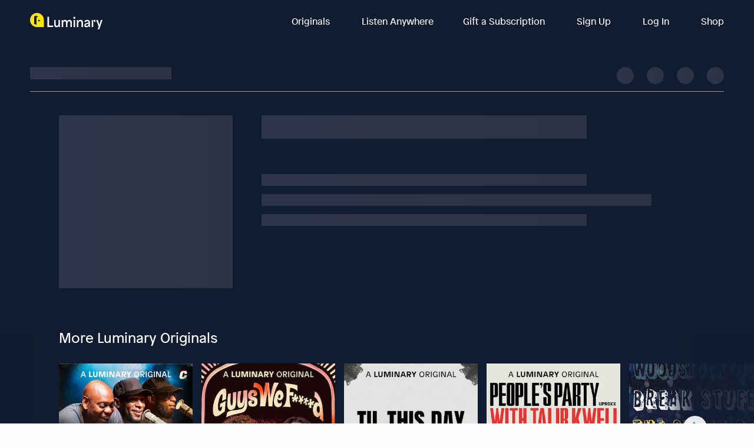

--- FILE ---
content_type: text/javascript; charset=utf-8
request_url: https://app.link/_r?sdk=web2.86.5&branch_key=key_live_bkMnOgvPZKfk6jp0HO7Vtbbptsmn3Op7&callback=branch_callback__0
body_size: 76
content:
/**/ typeof branch_callback__0 === 'function' && branch_callback__0("1530274971049191444");